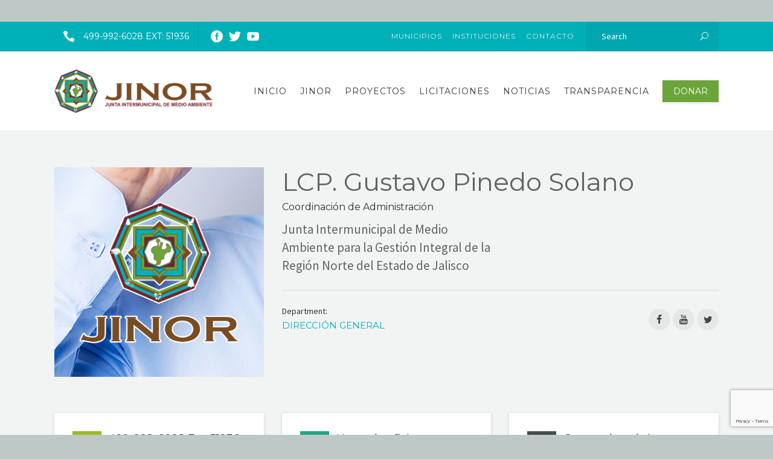

--- FILE ---
content_type: text/html; charset=utf-8
request_url: https://www.google.com/recaptcha/api2/anchor?ar=1&k=6LeZNjkbAAAAAAl3mGF1pbgG-NvJy9iQiNGWqhgn&co=aHR0cHM6Ly9qaW5vci5vcmcubXg6NDQz&hl=en&v=PoyoqOPhxBO7pBk68S4YbpHZ&size=invisible&anchor-ms=20000&execute-ms=30000&cb=3eubwhdp74d9
body_size: 48695
content:
<!DOCTYPE HTML><html dir="ltr" lang="en"><head><meta http-equiv="Content-Type" content="text/html; charset=UTF-8">
<meta http-equiv="X-UA-Compatible" content="IE=edge">
<title>reCAPTCHA</title>
<style type="text/css">
/* cyrillic-ext */
@font-face {
  font-family: 'Roboto';
  font-style: normal;
  font-weight: 400;
  font-stretch: 100%;
  src: url(//fonts.gstatic.com/s/roboto/v48/KFO7CnqEu92Fr1ME7kSn66aGLdTylUAMa3GUBHMdazTgWw.woff2) format('woff2');
  unicode-range: U+0460-052F, U+1C80-1C8A, U+20B4, U+2DE0-2DFF, U+A640-A69F, U+FE2E-FE2F;
}
/* cyrillic */
@font-face {
  font-family: 'Roboto';
  font-style: normal;
  font-weight: 400;
  font-stretch: 100%;
  src: url(//fonts.gstatic.com/s/roboto/v48/KFO7CnqEu92Fr1ME7kSn66aGLdTylUAMa3iUBHMdazTgWw.woff2) format('woff2');
  unicode-range: U+0301, U+0400-045F, U+0490-0491, U+04B0-04B1, U+2116;
}
/* greek-ext */
@font-face {
  font-family: 'Roboto';
  font-style: normal;
  font-weight: 400;
  font-stretch: 100%;
  src: url(//fonts.gstatic.com/s/roboto/v48/KFO7CnqEu92Fr1ME7kSn66aGLdTylUAMa3CUBHMdazTgWw.woff2) format('woff2');
  unicode-range: U+1F00-1FFF;
}
/* greek */
@font-face {
  font-family: 'Roboto';
  font-style: normal;
  font-weight: 400;
  font-stretch: 100%;
  src: url(//fonts.gstatic.com/s/roboto/v48/KFO7CnqEu92Fr1ME7kSn66aGLdTylUAMa3-UBHMdazTgWw.woff2) format('woff2');
  unicode-range: U+0370-0377, U+037A-037F, U+0384-038A, U+038C, U+038E-03A1, U+03A3-03FF;
}
/* math */
@font-face {
  font-family: 'Roboto';
  font-style: normal;
  font-weight: 400;
  font-stretch: 100%;
  src: url(//fonts.gstatic.com/s/roboto/v48/KFO7CnqEu92Fr1ME7kSn66aGLdTylUAMawCUBHMdazTgWw.woff2) format('woff2');
  unicode-range: U+0302-0303, U+0305, U+0307-0308, U+0310, U+0312, U+0315, U+031A, U+0326-0327, U+032C, U+032F-0330, U+0332-0333, U+0338, U+033A, U+0346, U+034D, U+0391-03A1, U+03A3-03A9, U+03B1-03C9, U+03D1, U+03D5-03D6, U+03F0-03F1, U+03F4-03F5, U+2016-2017, U+2034-2038, U+203C, U+2040, U+2043, U+2047, U+2050, U+2057, U+205F, U+2070-2071, U+2074-208E, U+2090-209C, U+20D0-20DC, U+20E1, U+20E5-20EF, U+2100-2112, U+2114-2115, U+2117-2121, U+2123-214F, U+2190, U+2192, U+2194-21AE, U+21B0-21E5, U+21F1-21F2, U+21F4-2211, U+2213-2214, U+2216-22FF, U+2308-230B, U+2310, U+2319, U+231C-2321, U+2336-237A, U+237C, U+2395, U+239B-23B7, U+23D0, U+23DC-23E1, U+2474-2475, U+25AF, U+25B3, U+25B7, U+25BD, U+25C1, U+25CA, U+25CC, U+25FB, U+266D-266F, U+27C0-27FF, U+2900-2AFF, U+2B0E-2B11, U+2B30-2B4C, U+2BFE, U+3030, U+FF5B, U+FF5D, U+1D400-1D7FF, U+1EE00-1EEFF;
}
/* symbols */
@font-face {
  font-family: 'Roboto';
  font-style: normal;
  font-weight: 400;
  font-stretch: 100%;
  src: url(//fonts.gstatic.com/s/roboto/v48/KFO7CnqEu92Fr1ME7kSn66aGLdTylUAMaxKUBHMdazTgWw.woff2) format('woff2');
  unicode-range: U+0001-000C, U+000E-001F, U+007F-009F, U+20DD-20E0, U+20E2-20E4, U+2150-218F, U+2190, U+2192, U+2194-2199, U+21AF, U+21E6-21F0, U+21F3, U+2218-2219, U+2299, U+22C4-22C6, U+2300-243F, U+2440-244A, U+2460-24FF, U+25A0-27BF, U+2800-28FF, U+2921-2922, U+2981, U+29BF, U+29EB, U+2B00-2BFF, U+4DC0-4DFF, U+FFF9-FFFB, U+10140-1018E, U+10190-1019C, U+101A0, U+101D0-101FD, U+102E0-102FB, U+10E60-10E7E, U+1D2C0-1D2D3, U+1D2E0-1D37F, U+1F000-1F0FF, U+1F100-1F1AD, U+1F1E6-1F1FF, U+1F30D-1F30F, U+1F315, U+1F31C, U+1F31E, U+1F320-1F32C, U+1F336, U+1F378, U+1F37D, U+1F382, U+1F393-1F39F, U+1F3A7-1F3A8, U+1F3AC-1F3AF, U+1F3C2, U+1F3C4-1F3C6, U+1F3CA-1F3CE, U+1F3D4-1F3E0, U+1F3ED, U+1F3F1-1F3F3, U+1F3F5-1F3F7, U+1F408, U+1F415, U+1F41F, U+1F426, U+1F43F, U+1F441-1F442, U+1F444, U+1F446-1F449, U+1F44C-1F44E, U+1F453, U+1F46A, U+1F47D, U+1F4A3, U+1F4B0, U+1F4B3, U+1F4B9, U+1F4BB, U+1F4BF, U+1F4C8-1F4CB, U+1F4D6, U+1F4DA, U+1F4DF, U+1F4E3-1F4E6, U+1F4EA-1F4ED, U+1F4F7, U+1F4F9-1F4FB, U+1F4FD-1F4FE, U+1F503, U+1F507-1F50B, U+1F50D, U+1F512-1F513, U+1F53E-1F54A, U+1F54F-1F5FA, U+1F610, U+1F650-1F67F, U+1F687, U+1F68D, U+1F691, U+1F694, U+1F698, U+1F6AD, U+1F6B2, U+1F6B9-1F6BA, U+1F6BC, U+1F6C6-1F6CF, U+1F6D3-1F6D7, U+1F6E0-1F6EA, U+1F6F0-1F6F3, U+1F6F7-1F6FC, U+1F700-1F7FF, U+1F800-1F80B, U+1F810-1F847, U+1F850-1F859, U+1F860-1F887, U+1F890-1F8AD, U+1F8B0-1F8BB, U+1F8C0-1F8C1, U+1F900-1F90B, U+1F93B, U+1F946, U+1F984, U+1F996, U+1F9E9, U+1FA00-1FA6F, U+1FA70-1FA7C, U+1FA80-1FA89, U+1FA8F-1FAC6, U+1FACE-1FADC, U+1FADF-1FAE9, U+1FAF0-1FAF8, U+1FB00-1FBFF;
}
/* vietnamese */
@font-face {
  font-family: 'Roboto';
  font-style: normal;
  font-weight: 400;
  font-stretch: 100%;
  src: url(//fonts.gstatic.com/s/roboto/v48/KFO7CnqEu92Fr1ME7kSn66aGLdTylUAMa3OUBHMdazTgWw.woff2) format('woff2');
  unicode-range: U+0102-0103, U+0110-0111, U+0128-0129, U+0168-0169, U+01A0-01A1, U+01AF-01B0, U+0300-0301, U+0303-0304, U+0308-0309, U+0323, U+0329, U+1EA0-1EF9, U+20AB;
}
/* latin-ext */
@font-face {
  font-family: 'Roboto';
  font-style: normal;
  font-weight: 400;
  font-stretch: 100%;
  src: url(//fonts.gstatic.com/s/roboto/v48/KFO7CnqEu92Fr1ME7kSn66aGLdTylUAMa3KUBHMdazTgWw.woff2) format('woff2');
  unicode-range: U+0100-02BA, U+02BD-02C5, U+02C7-02CC, U+02CE-02D7, U+02DD-02FF, U+0304, U+0308, U+0329, U+1D00-1DBF, U+1E00-1E9F, U+1EF2-1EFF, U+2020, U+20A0-20AB, U+20AD-20C0, U+2113, U+2C60-2C7F, U+A720-A7FF;
}
/* latin */
@font-face {
  font-family: 'Roboto';
  font-style: normal;
  font-weight: 400;
  font-stretch: 100%;
  src: url(//fonts.gstatic.com/s/roboto/v48/KFO7CnqEu92Fr1ME7kSn66aGLdTylUAMa3yUBHMdazQ.woff2) format('woff2');
  unicode-range: U+0000-00FF, U+0131, U+0152-0153, U+02BB-02BC, U+02C6, U+02DA, U+02DC, U+0304, U+0308, U+0329, U+2000-206F, U+20AC, U+2122, U+2191, U+2193, U+2212, U+2215, U+FEFF, U+FFFD;
}
/* cyrillic-ext */
@font-face {
  font-family: 'Roboto';
  font-style: normal;
  font-weight: 500;
  font-stretch: 100%;
  src: url(//fonts.gstatic.com/s/roboto/v48/KFO7CnqEu92Fr1ME7kSn66aGLdTylUAMa3GUBHMdazTgWw.woff2) format('woff2');
  unicode-range: U+0460-052F, U+1C80-1C8A, U+20B4, U+2DE0-2DFF, U+A640-A69F, U+FE2E-FE2F;
}
/* cyrillic */
@font-face {
  font-family: 'Roboto';
  font-style: normal;
  font-weight: 500;
  font-stretch: 100%;
  src: url(//fonts.gstatic.com/s/roboto/v48/KFO7CnqEu92Fr1ME7kSn66aGLdTylUAMa3iUBHMdazTgWw.woff2) format('woff2');
  unicode-range: U+0301, U+0400-045F, U+0490-0491, U+04B0-04B1, U+2116;
}
/* greek-ext */
@font-face {
  font-family: 'Roboto';
  font-style: normal;
  font-weight: 500;
  font-stretch: 100%;
  src: url(//fonts.gstatic.com/s/roboto/v48/KFO7CnqEu92Fr1ME7kSn66aGLdTylUAMa3CUBHMdazTgWw.woff2) format('woff2');
  unicode-range: U+1F00-1FFF;
}
/* greek */
@font-face {
  font-family: 'Roboto';
  font-style: normal;
  font-weight: 500;
  font-stretch: 100%;
  src: url(//fonts.gstatic.com/s/roboto/v48/KFO7CnqEu92Fr1ME7kSn66aGLdTylUAMa3-UBHMdazTgWw.woff2) format('woff2');
  unicode-range: U+0370-0377, U+037A-037F, U+0384-038A, U+038C, U+038E-03A1, U+03A3-03FF;
}
/* math */
@font-face {
  font-family: 'Roboto';
  font-style: normal;
  font-weight: 500;
  font-stretch: 100%;
  src: url(//fonts.gstatic.com/s/roboto/v48/KFO7CnqEu92Fr1ME7kSn66aGLdTylUAMawCUBHMdazTgWw.woff2) format('woff2');
  unicode-range: U+0302-0303, U+0305, U+0307-0308, U+0310, U+0312, U+0315, U+031A, U+0326-0327, U+032C, U+032F-0330, U+0332-0333, U+0338, U+033A, U+0346, U+034D, U+0391-03A1, U+03A3-03A9, U+03B1-03C9, U+03D1, U+03D5-03D6, U+03F0-03F1, U+03F4-03F5, U+2016-2017, U+2034-2038, U+203C, U+2040, U+2043, U+2047, U+2050, U+2057, U+205F, U+2070-2071, U+2074-208E, U+2090-209C, U+20D0-20DC, U+20E1, U+20E5-20EF, U+2100-2112, U+2114-2115, U+2117-2121, U+2123-214F, U+2190, U+2192, U+2194-21AE, U+21B0-21E5, U+21F1-21F2, U+21F4-2211, U+2213-2214, U+2216-22FF, U+2308-230B, U+2310, U+2319, U+231C-2321, U+2336-237A, U+237C, U+2395, U+239B-23B7, U+23D0, U+23DC-23E1, U+2474-2475, U+25AF, U+25B3, U+25B7, U+25BD, U+25C1, U+25CA, U+25CC, U+25FB, U+266D-266F, U+27C0-27FF, U+2900-2AFF, U+2B0E-2B11, U+2B30-2B4C, U+2BFE, U+3030, U+FF5B, U+FF5D, U+1D400-1D7FF, U+1EE00-1EEFF;
}
/* symbols */
@font-face {
  font-family: 'Roboto';
  font-style: normal;
  font-weight: 500;
  font-stretch: 100%;
  src: url(//fonts.gstatic.com/s/roboto/v48/KFO7CnqEu92Fr1ME7kSn66aGLdTylUAMaxKUBHMdazTgWw.woff2) format('woff2');
  unicode-range: U+0001-000C, U+000E-001F, U+007F-009F, U+20DD-20E0, U+20E2-20E4, U+2150-218F, U+2190, U+2192, U+2194-2199, U+21AF, U+21E6-21F0, U+21F3, U+2218-2219, U+2299, U+22C4-22C6, U+2300-243F, U+2440-244A, U+2460-24FF, U+25A0-27BF, U+2800-28FF, U+2921-2922, U+2981, U+29BF, U+29EB, U+2B00-2BFF, U+4DC0-4DFF, U+FFF9-FFFB, U+10140-1018E, U+10190-1019C, U+101A0, U+101D0-101FD, U+102E0-102FB, U+10E60-10E7E, U+1D2C0-1D2D3, U+1D2E0-1D37F, U+1F000-1F0FF, U+1F100-1F1AD, U+1F1E6-1F1FF, U+1F30D-1F30F, U+1F315, U+1F31C, U+1F31E, U+1F320-1F32C, U+1F336, U+1F378, U+1F37D, U+1F382, U+1F393-1F39F, U+1F3A7-1F3A8, U+1F3AC-1F3AF, U+1F3C2, U+1F3C4-1F3C6, U+1F3CA-1F3CE, U+1F3D4-1F3E0, U+1F3ED, U+1F3F1-1F3F3, U+1F3F5-1F3F7, U+1F408, U+1F415, U+1F41F, U+1F426, U+1F43F, U+1F441-1F442, U+1F444, U+1F446-1F449, U+1F44C-1F44E, U+1F453, U+1F46A, U+1F47D, U+1F4A3, U+1F4B0, U+1F4B3, U+1F4B9, U+1F4BB, U+1F4BF, U+1F4C8-1F4CB, U+1F4D6, U+1F4DA, U+1F4DF, U+1F4E3-1F4E6, U+1F4EA-1F4ED, U+1F4F7, U+1F4F9-1F4FB, U+1F4FD-1F4FE, U+1F503, U+1F507-1F50B, U+1F50D, U+1F512-1F513, U+1F53E-1F54A, U+1F54F-1F5FA, U+1F610, U+1F650-1F67F, U+1F687, U+1F68D, U+1F691, U+1F694, U+1F698, U+1F6AD, U+1F6B2, U+1F6B9-1F6BA, U+1F6BC, U+1F6C6-1F6CF, U+1F6D3-1F6D7, U+1F6E0-1F6EA, U+1F6F0-1F6F3, U+1F6F7-1F6FC, U+1F700-1F7FF, U+1F800-1F80B, U+1F810-1F847, U+1F850-1F859, U+1F860-1F887, U+1F890-1F8AD, U+1F8B0-1F8BB, U+1F8C0-1F8C1, U+1F900-1F90B, U+1F93B, U+1F946, U+1F984, U+1F996, U+1F9E9, U+1FA00-1FA6F, U+1FA70-1FA7C, U+1FA80-1FA89, U+1FA8F-1FAC6, U+1FACE-1FADC, U+1FADF-1FAE9, U+1FAF0-1FAF8, U+1FB00-1FBFF;
}
/* vietnamese */
@font-face {
  font-family: 'Roboto';
  font-style: normal;
  font-weight: 500;
  font-stretch: 100%;
  src: url(//fonts.gstatic.com/s/roboto/v48/KFO7CnqEu92Fr1ME7kSn66aGLdTylUAMa3OUBHMdazTgWw.woff2) format('woff2');
  unicode-range: U+0102-0103, U+0110-0111, U+0128-0129, U+0168-0169, U+01A0-01A1, U+01AF-01B0, U+0300-0301, U+0303-0304, U+0308-0309, U+0323, U+0329, U+1EA0-1EF9, U+20AB;
}
/* latin-ext */
@font-face {
  font-family: 'Roboto';
  font-style: normal;
  font-weight: 500;
  font-stretch: 100%;
  src: url(//fonts.gstatic.com/s/roboto/v48/KFO7CnqEu92Fr1ME7kSn66aGLdTylUAMa3KUBHMdazTgWw.woff2) format('woff2');
  unicode-range: U+0100-02BA, U+02BD-02C5, U+02C7-02CC, U+02CE-02D7, U+02DD-02FF, U+0304, U+0308, U+0329, U+1D00-1DBF, U+1E00-1E9F, U+1EF2-1EFF, U+2020, U+20A0-20AB, U+20AD-20C0, U+2113, U+2C60-2C7F, U+A720-A7FF;
}
/* latin */
@font-face {
  font-family: 'Roboto';
  font-style: normal;
  font-weight: 500;
  font-stretch: 100%;
  src: url(//fonts.gstatic.com/s/roboto/v48/KFO7CnqEu92Fr1ME7kSn66aGLdTylUAMa3yUBHMdazQ.woff2) format('woff2');
  unicode-range: U+0000-00FF, U+0131, U+0152-0153, U+02BB-02BC, U+02C6, U+02DA, U+02DC, U+0304, U+0308, U+0329, U+2000-206F, U+20AC, U+2122, U+2191, U+2193, U+2212, U+2215, U+FEFF, U+FFFD;
}
/* cyrillic-ext */
@font-face {
  font-family: 'Roboto';
  font-style: normal;
  font-weight: 900;
  font-stretch: 100%;
  src: url(//fonts.gstatic.com/s/roboto/v48/KFO7CnqEu92Fr1ME7kSn66aGLdTylUAMa3GUBHMdazTgWw.woff2) format('woff2');
  unicode-range: U+0460-052F, U+1C80-1C8A, U+20B4, U+2DE0-2DFF, U+A640-A69F, U+FE2E-FE2F;
}
/* cyrillic */
@font-face {
  font-family: 'Roboto';
  font-style: normal;
  font-weight: 900;
  font-stretch: 100%;
  src: url(//fonts.gstatic.com/s/roboto/v48/KFO7CnqEu92Fr1ME7kSn66aGLdTylUAMa3iUBHMdazTgWw.woff2) format('woff2');
  unicode-range: U+0301, U+0400-045F, U+0490-0491, U+04B0-04B1, U+2116;
}
/* greek-ext */
@font-face {
  font-family: 'Roboto';
  font-style: normal;
  font-weight: 900;
  font-stretch: 100%;
  src: url(//fonts.gstatic.com/s/roboto/v48/KFO7CnqEu92Fr1ME7kSn66aGLdTylUAMa3CUBHMdazTgWw.woff2) format('woff2');
  unicode-range: U+1F00-1FFF;
}
/* greek */
@font-face {
  font-family: 'Roboto';
  font-style: normal;
  font-weight: 900;
  font-stretch: 100%;
  src: url(//fonts.gstatic.com/s/roboto/v48/KFO7CnqEu92Fr1ME7kSn66aGLdTylUAMa3-UBHMdazTgWw.woff2) format('woff2');
  unicode-range: U+0370-0377, U+037A-037F, U+0384-038A, U+038C, U+038E-03A1, U+03A3-03FF;
}
/* math */
@font-face {
  font-family: 'Roboto';
  font-style: normal;
  font-weight: 900;
  font-stretch: 100%;
  src: url(//fonts.gstatic.com/s/roboto/v48/KFO7CnqEu92Fr1ME7kSn66aGLdTylUAMawCUBHMdazTgWw.woff2) format('woff2');
  unicode-range: U+0302-0303, U+0305, U+0307-0308, U+0310, U+0312, U+0315, U+031A, U+0326-0327, U+032C, U+032F-0330, U+0332-0333, U+0338, U+033A, U+0346, U+034D, U+0391-03A1, U+03A3-03A9, U+03B1-03C9, U+03D1, U+03D5-03D6, U+03F0-03F1, U+03F4-03F5, U+2016-2017, U+2034-2038, U+203C, U+2040, U+2043, U+2047, U+2050, U+2057, U+205F, U+2070-2071, U+2074-208E, U+2090-209C, U+20D0-20DC, U+20E1, U+20E5-20EF, U+2100-2112, U+2114-2115, U+2117-2121, U+2123-214F, U+2190, U+2192, U+2194-21AE, U+21B0-21E5, U+21F1-21F2, U+21F4-2211, U+2213-2214, U+2216-22FF, U+2308-230B, U+2310, U+2319, U+231C-2321, U+2336-237A, U+237C, U+2395, U+239B-23B7, U+23D0, U+23DC-23E1, U+2474-2475, U+25AF, U+25B3, U+25B7, U+25BD, U+25C1, U+25CA, U+25CC, U+25FB, U+266D-266F, U+27C0-27FF, U+2900-2AFF, U+2B0E-2B11, U+2B30-2B4C, U+2BFE, U+3030, U+FF5B, U+FF5D, U+1D400-1D7FF, U+1EE00-1EEFF;
}
/* symbols */
@font-face {
  font-family: 'Roboto';
  font-style: normal;
  font-weight: 900;
  font-stretch: 100%;
  src: url(//fonts.gstatic.com/s/roboto/v48/KFO7CnqEu92Fr1ME7kSn66aGLdTylUAMaxKUBHMdazTgWw.woff2) format('woff2');
  unicode-range: U+0001-000C, U+000E-001F, U+007F-009F, U+20DD-20E0, U+20E2-20E4, U+2150-218F, U+2190, U+2192, U+2194-2199, U+21AF, U+21E6-21F0, U+21F3, U+2218-2219, U+2299, U+22C4-22C6, U+2300-243F, U+2440-244A, U+2460-24FF, U+25A0-27BF, U+2800-28FF, U+2921-2922, U+2981, U+29BF, U+29EB, U+2B00-2BFF, U+4DC0-4DFF, U+FFF9-FFFB, U+10140-1018E, U+10190-1019C, U+101A0, U+101D0-101FD, U+102E0-102FB, U+10E60-10E7E, U+1D2C0-1D2D3, U+1D2E0-1D37F, U+1F000-1F0FF, U+1F100-1F1AD, U+1F1E6-1F1FF, U+1F30D-1F30F, U+1F315, U+1F31C, U+1F31E, U+1F320-1F32C, U+1F336, U+1F378, U+1F37D, U+1F382, U+1F393-1F39F, U+1F3A7-1F3A8, U+1F3AC-1F3AF, U+1F3C2, U+1F3C4-1F3C6, U+1F3CA-1F3CE, U+1F3D4-1F3E0, U+1F3ED, U+1F3F1-1F3F3, U+1F3F5-1F3F7, U+1F408, U+1F415, U+1F41F, U+1F426, U+1F43F, U+1F441-1F442, U+1F444, U+1F446-1F449, U+1F44C-1F44E, U+1F453, U+1F46A, U+1F47D, U+1F4A3, U+1F4B0, U+1F4B3, U+1F4B9, U+1F4BB, U+1F4BF, U+1F4C8-1F4CB, U+1F4D6, U+1F4DA, U+1F4DF, U+1F4E3-1F4E6, U+1F4EA-1F4ED, U+1F4F7, U+1F4F9-1F4FB, U+1F4FD-1F4FE, U+1F503, U+1F507-1F50B, U+1F50D, U+1F512-1F513, U+1F53E-1F54A, U+1F54F-1F5FA, U+1F610, U+1F650-1F67F, U+1F687, U+1F68D, U+1F691, U+1F694, U+1F698, U+1F6AD, U+1F6B2, U+1F6B9-1F6BA, U+1F6BC, U+1F6C6-1F6CF, U+1F6D3-1F6D7, U+1F6E0-1F6EA, U+1F6F0-1F6F3, U+1F6F7-1F6FC, U+1F700-1F7FF, U+1F800-1F80B, U+1F810-1F847, U+1F850-1F859, U+1F860-1F887, U+1F890-1F8AD, U+1F8B0-1F8BB, U+1F8C0-1F8C1, U+1F900-1F90B, U+1F93B, U+1F946, U+1F984, U+1F996, U+1F9E9, U+1FA00-1FA6F, U+1FA70-1FA7C, U+1FA80-1FA89, U+1FA8F-1FAC6, U+1FACE-1FADC, U+1FADF-1FAE9, U+1FAF0-1FAF8, U+1FB00-1FBFF;
}
/* vietnamese */
@font-face {
  font-family: 'Roboto';
  font-style: normal;
  font-weight: 900;
  font-stretch: 100%;
  src: url(//fonts.gstatic.com/s/roboto/v48/KFO7CnqEu92Fr1ME7kSn66aGLdTylUAMa3OUBHMdazTgWw.woff2) format('woff2');
  unicode-range: U+0102-0103, U+0110-0111, U+0128-0129, U+0168-0169, U+01A0-01A1, U+01AF-01B0, U+0300-0301, U+0303-0304, U+0308-0309, U+0323, U+0329, U+1EA0-1EF9, U+20AB;
}
/* latin-ext */
@font-face {
  font-family: 'Roboto';
  font-style: normal;
  font-weight: 900;
  font-stretch: 100%;
  src: url(//fonts.gstatic.com/s/roboto/v48/KFO7CnqEu92Fr1ME7kSn66aGLdTylUAMa3KUBHMdazTgWw.woff2) format('woff2');
  unicode-range: U+0100-02BA, U+02BD-02C5, U+02C7-02CC, U+02CE-02D7, U+02DD-02FF, U+0304, U+0308, U+0329, U+1D00-1DBF, U+1E00-1E9F, U+1EF2-1EFF, U+2020, U+20A0-20AB, U+20AD-20C0, U+2113, U+2C60-2C7F, U+A720-A7FF;
}
/* latin */
@font-face {
  font-family: 'Roboto';
  font-style: normal;
  font-weight: 900;
  font-stretch: 100%;
  src: url(//fonts.gstatic.com/s/roboto/v48/KFO7CnqEu92Fr1ME7kSn66aGLdTylUAMa3yUBHMdazQ.woff2) format('woff2');
  unicode-range: U+0000-00FF, U+0131, U+0152-0153, U+02BB-02BC, U+02C6, U+02DA, U+02DC, U+0304, U+0308, U+0329, U+2000-206F, U+20AC, U+2122, U+2191, U+2193, U+2212, U+2215, U+FEFF, U+FFFD;
}

</style>
<link rel="stylesheet" type="text/css" href="https://www.gstatic.com/recaptcha/releases/PoyoqOPhxBO7pBk68S4YbpHZ/styles__ltr.css">
<script nonce="0gS1ENUD4r5bvqNm_8VuRg" type="text/javascript">window['__recaptcha_api'] = 'https://www.google.com/recaptcha/api2/';</script>
<script type="text/javascript" src="https://www.gstatic.com/recaptcha/releases/PoyoqOPhxBO7pBk68S4YbpHZ/recaptcha__en.js" nonce="0gS1ENUD4r5bvqNm_8VuRg">
      
    </script></head>
<body><div id="rc-anchor-alert" class="rc-anchor-alert"></div>
<input type="hidden" id="recaptcha-token" value="[base64]">
<script type="text/javascript" nonce="0gS1ENUD4r5bvqNm_8VuRg">
      recaptcha.anchor.Main.init("[\x22ainput\x22,[\x22bgdata\x22,\x22\x22,\[base64]/[base64]/[base64]/[base64]/[base64]/[base64]/[base64]/[base64]/[base64]/[base64]\\u003d\x22,\[base64]\\u003d\\u003d\x22,\[base64]/Dt1zDkGzDrCDCl3cVI2F/RsOwwofDoDNSesOcw4Rbwr7DrsOtw4xewrBkC8OMScKLJTfCocK9w6NoJ8KGw556wpLCiDjDsMO6LCzCqVonWRTCrsOXYsKrw4khw4jDkcOTw7/CmcK0E8O7wrRIw77Cix3CtcOEwobDvMKEwqJnwrJDaXt1wqklEcO4CMOxwoAZw47CscOtw4glDz/CkcOKw4XClyrDp8KpI8OVw6vDg8O9w6DDhMKnw5XDuioVAm0iD8OTfzbDqhfCgEUEek4hXMO7w6HDjsK3X8Kaw6g/LcKhBsKtwpoXwpYBWMK1w5kAwrPCskQif20EwrHCiVjDp8KkH3bCusKgwoYNwonCpyPDkwAxw4MzGsKbwoILwo02FX/CjsKhw4oDwqbDvATCvmp8PHXDtsOoFD4ywokBwr9qYQLDug3DqsKrw6A8w7nDi1Ijw6UXwqhdNnPCgcKawpANwpcIwoRow4FRw5xswqUEYjArwp/CqSXDt8KdwpbDhkk+E8KZw77Dm8KkD0QIHT3CiMKDahHDr8OrYsOMwobCuRFGFcKlwrYeAMO4w5dTdcKTB8KhTXN9wpvDtcOmwqXChFMxwqphwr/CjTXDlsKqe1Vkw59Pw612Oy/[base64]/CultNLcKucmTDs3rCkWg/[base64]/[base64]/CqhpOw7zDuUbDslfDpnBaw7Iiwo/Ds3xlCWHDjWbCnMK2w7M/w7pqHcKXw4XDmGTDpMOAwoBDw5HDj8OOw4bCpQ3DvsKDw74cZsOKYgHCvMOhw79VVGVLw6INZcOhwqDCjVjDk8O+w7bCvDTClsOWX1zDi27CkgLCmT9EBcK9ZsKbYcKMf8K5w5ZGXcKed2NYwpV6M8KIw7LDmjcpO1lTXHUew7bDksKdw7IUdsOBAz0/WydTeMKYCFNxCDFvGiJpwqYIHMOfw4kmwo/[base64]/DuFzDhzkiwprCs8O+S8K8w5pjwoR8w4XCh8KBDlgJLCx5wrzDi8Kbwog0wonCvnnCvx4lIFvChMKdbhnDt8KMJVjDnsKzen/DsB/Dn8OOCwPClyrDqsK5wqVyVsKPWmxnw74TwqPCi8Kqw6pKOQByw5XCusKZP8OhwovDl8Oqw4dIwrEJFTVaPi/Ds8K5eUzDgsOawrDCqk/CjTPDv8KADcKPw7NYwoPDrVhOPBgkw5nCgSnCm8KOw5PCjEYMwpZfw5lhccOgwqLDrcOABcKTw49mw698w4dSXBJMQRXCnFvCgm3CrcORQ8KKBwlXw7l1HMO8LCRaw73CvsKmbUTCksKhJE1EGcKcdMOUFmzDrG80w6x1LlDDkgMoOU/CusK8EsOCwp/DrFkswoYnwoQIw6LDvHkFw5nCrcOlw70iwobDk8K7w5ktesO6woPDkDERTsKWEsODXF4Nwq0BdyfCh8OlUcKJw59Ic8OJeiHDvH7CgMKQwrTCtcKCwpReJMO3ccKmwrPDtMKdwq5Bw7LDoQzDsMK6w7xxZgEQOhgKw5TCsMKfN8KdUsKBAW/[base64]/VEnDvcK1f8OUJ8O6PT4EYsOtacOHWg5HGhXDhsOSw51YeMOPZ0c2SjFXw5jCocKwTCHDvHTDlwHDtHjCpMK/[base64]/[base64]/CsW7CocOJfw/DgENsw43CgC8Sw4DDlsKvw7XDhBHChsORwo18woXDhBLChcKDLCQnw5TCkwXDo8KRU8K1S8OTLwzCjVlcdsK3dsO4AE7CvcOEw4RjKmXDlmojX8K/w43DicKAA8OEYcO4FcKSwrTCvUPDnEzDuMKIWMKAwox0wrPCjxZ8b0LCvCXCgE0MZEVDw5/DnQfCmMK5H2bCvMO4QsOfDcKxM1zChcK/wrHDtMKmEWDDlGLDrWkxw43CvMKow5fCmsKjw71DQh7DoMK3wrhrLsKWw4zDkyvDisOlwpnDqWYpVcKSwq0SDMK6wqDCkn9RNE7DvBgmw6fChsOJw6MARynCqS9gw7XCn1caYmrDtmNBYcOHwotHVsO0QyQqw5XCnsOsw5vDvsOjw5/[base64]/wohbOcOHLMKCNMOcHcKDcwTDhMOZwqQRAD3CvA9Cw7PCriQgw4d/fCRsw6x9w4hjw6vCtMKBfsKIfjQvw54iEMKowqLCnsOmZ0zCrnk0w4IOw5DCo8OgH3zCk8ODc1rDncKiwpfChsOYw5PCmcKoecOMD3nDn8KMN8KhwqgWWR/DscOEwoU5dMKZwqrDnQYlb8OMXsK0wpPCgsKbFyHCh8KSMsK4w6rDtijCgx7Du8O2PyggwonDjsOrXSUXw6FrwoopD8KZwq9GKsORw4fDrCjCnDMeBcKIw4/CpiNVw4PCmTohw6dPw692w4oDNHrDsxXCmWLDtcKWZsOtHcOmwpzCjsKVw6AcwrHDg8KALcOWw4Biw7lTbjUIBwk6wpjChcKvAQTDj8OcWcKyVcKvOWvCn8OBw4PDq1YeXg/DqsONe8O8woMkQhvDu2VgwprDijXCrHnCh8OwZMOmd3fDvRPCt0LDi8Osw4LDsMORw53Dsz8Jw5HDt8K5OMKZwpJPdsOjUMKrw4g3O8K+woFPUsKZw7TCuw0vJjDCo8OKTSlfw49pw5jDg8KZFsKSwp5zwrfCl8OSL1kGL8KzFcO+wojCt1fCtsOVw4/CvMOuZ8OhwrPDnMK7NiTCucK2KcOLwokPKzkEXMO/[base64]/C2rCiTXDpTFYJMO2PUPDsCnDrRTDn8KxdcO7U2DDusOaNx0GaMKrfk/CssOaV8OkbMODwoZGbDDDjcKDBcOVDsOvwrPDlcK9wpbDrHTCllwdJ8OcbX/[base64]/Du8K3wpPDg8O0w5ZgwqfDlcO8DGrCrTvDikB4DcKvYcObBkdnMhfDnWk4w70WwonDtk4/wrkbw5Z5PhfCrcK0wqfChMKTb8O+S8KJUn3Dl3jCoGXCmMOXJHTClcKyEREnw4bCpDXCkMOxwpvDszzClDkhwod2ccOpX30UwoISHSXCv8Khw7xTw78xenHDmlh/wpkPwpjDpDTDn8Knw5pfBQXDrjTChcKdE8Khw5Zdw4s0P8OlwqXCinzDpUPDscO3ZMOOeXPDmAUxP8OSOlFAw4XCtsOMWR/DtsKLw5pAXwzDoMKww77DpcKkw4pLGlnCkQfCtcKsBCNoO8OdAsKnw7DDtsOvKA5yw54iw4jCv8KQRcKoZcK0wrd6VQXCrXkUdMOew75Uw7vDgcOAQMK/wrvDtDtpG0rDjcKBw5/CiQLDiMOfYsOHNcO5cjfDqcKwwp/DkcOKwr/Dl8KtNBDDjTR/[base64]/wrlJw5zDv8K+P8KTMgA8wpLCqcOEOyRdwrwqw5wqYmrDqcOCwoYxWcKgwq/[base64]/Dv8Kdw7HCr8OEwoHDqsORcxrCr8KNdsKfwqPChwdxIsOew4TDgMO7wqnCuBXCicK6TwpIYMKbE8KkVwhUUsOaeCnCg8KtLCA9w6lcWVdbw5zCn8OYw5zCscObYykcwqQtwoxgw5zDjXVywpYMw73DucOdYsK4wo/CjETCvsO2JCcqJ8KSw7/Cl1IgSxnChlfDrS1twq3DusKUOQnDuEdtPMKrwoLCr0nDu8Ocw4RawoNcdVxxHSNjw4zCg8OUw69NOD/DuB/CisKzw7XDlRLDnsOODxjCk8KPA8KLZ8KNwoLCnlfCucKLw6fDrA7Dq8OqwprDrcOdw5kQw74lS8KuUSvCj8KzwqbCo1rCjcOWw6PDkwcSB8Ohw7bDsTXCglbCscKfCmTDjBzCqMO3Ti3CmVhsBcKgwo/DiSQqd0nCg8Knw7pSfg4wworDuTLDoGxzBHFow6/CiVofflxSbwXCvFlVwp/DiXrCpB/DhMKVwq3DhmocwqwXbcKsw6vDocKSw5DDg0kuwqpYw53DjsOBBGZfwpnCrMONwoDCl1/CrcOYLzFlwqFhST4Vw4LCnEscw7gFw6QEX8OmLVs9w6piK8OCw5dTLcKuw4LDjcObwokSw5jCpMOhf8K3w4/[base64]/Cp8O9wrnCs8KtwqPDkw0pwqTDlsO/w7dFCsK4w5RGw5HDtV7Dh8K9wpXCs3Y/w6xYwqzCvw/CvcKxwoB9dMOewqbDvcOvWyfCijlrw6zCvWNzdMOEwrAcXRrDksKfBD3CvMOSXcOKMsKXL8OtAjDCsMK4woTCt8OowoHCrSYcwrNWwpcfwrctY8KWw70RHG/CrcOLRDvDvhUiHgB6airDpcKUw6LCkMO/w7HCgEvDhFFBBCnCikh7CcORw6LDmsOGwozDm8ONGsOsY2zDgMO5w7Jcw44jIMOhUMOaV8KAw6R2LgEXY8KQV8Kzwq3CnmoVe1zCoMKZIwVvQ8KkecOwJjJ8Z8KqwqVLw6lmHG/CpWUbwp7DozNcUjtYw7PCi8O1w44RNE7CucOywoM/DTtLw49Vw6k1ecKPb3HCtMO/wr7CuDEKI8OVwqcGwosGesKIKsOhwrRgG1EYGcKewqPCty3DnlY4wpRkw4vCpsKBw65rS1TDoXB8w5cdwrDDssK/UF0xwqrDhTMbAjInw5nDncKiYsONw5XCvsObwrDDscKBwq8nwoFbESR6R8OSwq/Dogcdw6nDscKXScOJw5/Do8Kkw5DDr8KywpPDn8K0wrnCoTnDnGHCl8OWwo9lUMO3woQPICfCjhE9FUvDicOSXMKNQcKTw7LDkm5PeMKpcHvDlsKtAMKrwoRBwrhWwoBRBcKBwqFxecOYUC15wqxqw7nCuRnDvEAWBWPCn03DnRhhw4gxwozCp3gow7PDpcOiwo19Cw/DrDHCsMO1AyDDhMKuwpwSMMOYw4LDgSUmwqkcwqLDk8OQw54awpdmIkvCsQsjw4x4wq/[base64]/wovDuMK1w4Q+JxnDmCXCpVENEUpiw4J4F8O0w6fDm8OlwoHDjMKTw5DDqcKzG8KxwrEnaMKSfxxDSRrCucOtw4N/[base64]/[base64]/YDAPwoE1wpgtw7/Dn3LCtSJ1fBtPwovCi25vw67DiMOHw77DgxoEbMKxw6Qew43CncKtfMOKLlXCon7CgjPChGALwoEewrjDr2dLOsO2KsKHUsKWwrlwMWxhCTHDjcO3az0nw5vCgHrCuEHCucO1QcOuw7QqwoRGw5c+w5DClxPCsAdpOy4yRVvClBjDuBTDhDpkQcOywqZtwrjDoF/Ci8K1wrDDrcKue3PCrMKcw6AHwqTCl8K4wrYFbMKdQcO2wqTCpsOjwpp7w5MmJsK1wpPCucOdDMOHw5A9FsOjwoZyXQvDpDzDtcOrN8OTNcO1wpTDpw1bZcO8SsO4wqBuw4JOw51Ow55CGMOGel/CvV94w6cVJnhgJEfClsONwpAdNsOaw7jCucKPw6h9fWYGPMOjwrFNw6VRe1kbQF3CgMKBN2vCrsOKw6MdFBTDisKowovCiGrDlRvDq8KbQ3XDiiMQcGbDh8OjwovCqcKsZ8OHO1B2w78Iw6XClsOOw4/DmzBbVXt7Jz0Sw5xUwq4xwo8oVsKCw5VFwqB0wo/DhsOSH8KbIjZhXyfDn8Ozw5BJEcKDwr8dbcK1wrkRMcOVDsOGYsO3GsKlwp3DgSTDrMONaX58T8Opw4A4wofCnlFSZ8KjwqYIFxfCjwIJMx4YaTPDjcKww4DDjH7DgsK5w6Yfw6Mgw7ExMcOzwoc/w58/w4/Dk1h6JsKyw7k0w4w+wqrCjnIpc1rCucOxSws2w4rDv8OGwprDiWrDhcKgaT0bFRA1woQ6w4HDogHDiyx6wq59ClDDmMK9NMOgJsK8wofDj8K5w5zChiXDuEQKwr3DqsOOwqN/ScOkMlTCh8OFSxrDlTVIw5J6w6UzDQ3Coiogw4LDqsOpwqc5w655woDCkU4ydMKIwpF/wo1ew65jfhLCrRvDhDt5wqTCnsKww7XDuWQIwpM2Fg3DqkjDg8KsesKvwpvDujLDoMOPwr0uw6EawoxeUmDCoGRwG8O3wodfUAvDt8Olwq44w5l/IsKpMMO+JCdWw7Vsw7dRwr0Rw5lXw6cHwobDiMKXHcOUVsO7wqZDRMO+QsOgwr4iwrzCp8OtwoXDp2jDg8O+UAQDLcKWwonDlcKCLMOCwrbDiEAtw6ANwrESwofDu0rDjMOJdsOTBMKfbsKHL8OaCcO2w5XCh1/Dn8K/w6nClEjCjEnCiS3CshbDocKKwqdeD8OEEsK7M8KJw4tHw69lwrkaw5tPw7oqwoA6KlZuKsK2wow/w57CiQ8QEABYw6vCqmw9w68nw7BAwqHCs8Okw7LCkjJLw7MSKMKDI8O8Q8KObMKgVW3CswxLUC9NwoLCisO1esOEAjbDk8KCa8OTw4BQwrnCglnCgMOLwp/CmVfChsK3wrzDnnDDvW7ChMO0w7zDgcKBEsOiEcKZw5p7P8Kcwq8hw4LCisKAfcOhwojCkVNcwoTDgQ0Ow6FTwoTCiwoLwq7Dq8KRw5JsKcKeXcOUdBfCoSl7VFArNcOQecOnwqsNOWTCkk/CqVXCqMO+w6XDoVkAw53DqSrCiSPClMOiF8OHLsKawo7Dl8OJTcKow7jCmMKFLcK4w6MQw6QMDsKGMsK+WMOqw68lZ13CmcOVw7zDrV5wNlzCgcObRMOZwop/P8Onw4HCqsKOw4fCkMOfwoPDqB3Cn8KhVMKeE8KIdsOIwopqP8O3wqU+w5BPw5MpTnfDtsOCXMO5FSrCn8KEw7jCvgwqwpgcc3cOw6/DswjClcKgw4gkw5B3NXvCgcO/[base64]/Do3t9FQFTA1t7w6zDssOiHcKHE8OMw7TDkSbCuF3CmC1fwoVKwrXDlSUAZiNlUcOlXC1hw4/DkF/[base64]/Ds8KRMHnCgGUBwrNpw6fDmMKCRT7CoD5Kwpwow53Cj8Kcw7nCmhkfwrDClAkJwqFwIXbDpcKBw4fDnsO3IDlHVUlRworCssOjHn7DmgJfw4LDuW0GwonDlcOxamLCsRPCsF/DnjjCncKIH8KXwrYiFMK/[base64]/DhQxLw4UzRys8XcKMwqcIOsKpAGBFwozDqMKbwrI8wqsrw6p2LMOCw5jCn8OaHcOXIF8XwrjCrcOwwozDp0/Cml3Dq8KIUsOHMHgKw5DCt8KlwogyDSF3wqzDvmLCq8O/dcKmwqZUGT/DlSXCrFtNwpxXBRxnw71Aw6HDuMKdOUHCm2HCjsONTCLChDnDg8OhwrB1wpPDr8OEFmXDpnU9bXnDhcO+w6TDucOyw4dNdcOnZMKJwpphASkrUsOvwp8/[base64]/wo5aw4jDk8OawoHDq8K6wr3DsWzDhcKrw7hHwp0Pw4FqLcKqw7LCg1nCtQnCoxZDAcKONMKAJ3odw4QQTsOqwqEFwr8RXcK2w41Nw6d1V8Okw6chIMOXH8OswrwLwrE0N8O3wpljXixbW0Rxw5YXHhLDlXJawpbDoUHDlMKtWg/Cr8KkwoPDhcO2wrQ5wptQDjI+KRJ2J8K4w4A6Xk80wpBeYcKDw4nDlMOTbBfDgcKXw4lOKUTCkCIxw5ZRw4BBOcOdwqfDvQAYHsKaw4ENwpzCiybCp8ObE8KiEsOYGw3DvB3CvsKLw4PCnAwOSsOWw5vDlcOnEnLDlMO/wrorwr3DtcK+OsO3w6DCrsKNwrrCn8ONw4LChcOOV8ONw7fDl2B+GWrCnMKlw5bDhsKMEXwZPMK6PGhcwr0Gw4jDvcO6wpTCt3LCi00lw5pYMcK6fMOpUsKnwog0w7TDkV8rw4Fgw7/Cv8Ohw54+w6R9woTDjsKXbG8GwpltEsKSGcOUYsOwHxrDuRReTcKkwqfDk8O7wrscwqQ+wpJfwr1Yw6ISREnDqywERwnCusO9w4c1PMKwwqw2wrDDlDHDpA4Gw5zCpsK/[base64]/CvMKzwpnCocKXBGYQwqNYWcOnwp7DpUQJQ8OvYMOQa8OQwq/CjsOkw5PDsT06T8KpEMKlXkVWwqbCpcOIHcKlZsK5fGUEw7XCsy0peQs/wq/[base64]/Dm8KjwoJLwpnDiEnCkh/[base64]/CtsKVw7xPASlIZ3hZwpVPwqkVDsK3BwxYwr8+wr9tRyLDk8OxwoRNwoTDg0BtT8OkemRSR8K7w53DuMOnfsKuC8OmHMKTw40WTkV2woEWKX/[base64]/w7QZEDXDhcK+wqEhWxTDicOsJsOTScK+w5kawrQ7LULCgsO+PMOrZcOKGGXCsFUyw6nDqMKHOx/Dtn3DiAJWw7PChS8CBMO7McOPwpvDjlkvwrHCk0PDpUPDuVPDqHLCnWnDncKfwrEkQ8ORUmPDsTrCncO6X8O1eGPDvVjCgkDDqSLCosOmI2dBw6ZZw63DjcKhw6nDt0XCh8O7wq/[base64]/DiMOow4DDszXDucOrwq1GOsOyJ1ASGsO3DFjDmHEyUcOxE8KYwrUhFcOqwpjCljcePX8rw7gwwpvDscOKwpbCscKeZw1UYsKmw6ZhwqvClUVDWsK+woPCqcOTIiseMMOHw59+wqHClsKOM27CikbCpMK2w60vw7TCn8KHRMKfMA/Dr8OkN0zCl8O4wr7ChMKIwqhqw6bCnsKjFcKAF8KyTVDCm8Ojf8KzwpMFTgNGw6XDgcOZJj40EcOBw4AUwrHCicOiAMONw4A0w5w/Qkp2w5lUwqJ9KDAew6sCwonCucKswoTCisOFJGjDv1XDj8Orw4hiwrNuwpwrw6wyw4hawqvDkcOTbcORbcOHVkYHwpPDnsK/w73CvsO5wpQ4w4DCgcOTSyAQGMKzC8OmA2Mtwo3DksO3BcOlXg8Ow7fCi3nCs2R2JcK3cx1NwpDCn8Kjw4rDgABXwqcewoDDkFXChz/Cg8OnwqzCsFpoYsK9wqTClTXDmTJvw7x2wp3DsMOlKQ91w50LwobDrsOIw5NoCmDDgcOhOMO+N8K9VHheby0PQsOsw7QeEzvCiMKvZsKGScKqwqTCpsOKwq1vE8OJDcOeE2hTecKNAsKZPsKAw4wKVcOVwozDpMOnUCXDkBvDjsK2DMKGwpwAwrXDkMOsw5/DvsKEUELCucOWH3jCh8KYw5bCl8Kye0DChcKrScO+wr0HwqTCv8KeEgDColglOcOGw4TDul/Co0txUFbDrcO5RHnCm1rChcOuCi9jL2PDvj/CrsKeZTPDl3zDgcOLfMOZw7QVw7DDhMOywo5Iw7bDsC1IwqDCvSLCtRvDucOPwpsEaQnCrMKbw5nCojDDosK9O8OrwpkNfcO7F3fDosOQwqrDs2TDv3RqwrhhQ18ERHc+wr06woHCkXN0BMOkw5JUW8KvwrPCscO2wrnDgAFPwqYJw6Izw7RKZDLDmTc6OMKqwp/DlhzDizlkAFTCq8OEFMOaw6DCmXbCq3xXw4MMwrnCtTfDqTDCjsOZHsOcwo4YCH/[base64]/w6sowqYSHsK9UzI0wqPDoMKZw4vCkEzDq8KrwrkqwosjfXwnwr8UJEleVcK3wqTDsDTCkMO3BMOPwqJ3w7TDnhsYwpjDtcKAwrpgCsOTT8KDw6dsw6jDqcKRG8K8ACMsw6sJwr/Ct8OlY8OawrTCocKGwrbChwQoY8KbwoI+VyAtwoPCjRPDgBDChMKVc2LCkArCksKdChsUWSMecsKqw7R4wrdUOBbDpXRpwpbCu39xw7TCoSjDr8OXcgRqwqwvWC8Sw4NoOsKrc8KGw6FyU8OJGyfCgVdRLz/Ck8OCE8O2dGkIUijDt8OIKWjCn33Di1nDs2YFwprDqcO0PsOUw6vDmsKrw4fDj0kGw7fCszfDmADCgxlxw7Rzw6nCpsO3w6PDu8OjTMKvw6PDu8ONw6zDoBhSdwvCucKjSMOWw4VaUmVpw59mJW/[base64]/Dnowc8OQa8OXKMOybMOnUyl6Cz5xwp49FsKsWMKkRcOVwpTDn8ORw58kwpPCgxMaw6xow5rCn8KqeMKND38Dw5vCngZaIVZYSyQFw6hqQsOow4nDuxnDlFTCnUZiAcOAP8OLw43Dl8K2RjzDpMK4eF/DrcO/GsOxDgAsYsO0w5TDtcKswrnCoCHDssOcFcKvw47DqMKwbcKsRsKqw4xYJTA9w6TClgLCrcKaExXDi3rDpDtvw7XDpCxsP8KEwpDCnmHCiDhew6w9wobCiE3CtDzDikfDr8KSKMOWw4FJLcOtOFbDocKGw4XDr24xMsOVw5rDtnPCl2tfOcKcZ2/DjsKLLDHCrDzDncKCOsOMwpFSMA7CtDzCmBREw6/DklnDtsOZwq0JTwF/W19jKAAtD8Okw4x7YGjDk8OSw7HDo8Olw5fDu0rDicKAw6nDscO+w7MTYXXDmTcHw4rDicOJDsO6wqTDrz/Cgzsqw7cLwr5EZsOkw43Cs8OEU3FBfCfDjgxWw6rDnsKmw5gnNCLDuBY5w6pwRcOCwrvCm2tCwrVXBsOpwqgzwrISextewoZOJTkRLTLDl8OYw7Q0wojCix5kW8K/e8Kmw6R4ECXDnmQkw752PsOtwokKOAXCl8KCw4MGHS09wpvCpwtqCVpawqcgZsKPbcO+DG1FQMOoDSLDolPDvGRxAh0HbMONw77Cs2FDw44dKWkAwqJ/XWHCozLCmcOOWkxQcsOCIcOywoYwworDpMK0ZkxKw4TCnnxDwp4OAMOzXioSUBgMf8Kmw6jDm8OZwqDDicOBwpJzw4dXYCjCp8KuMEHDjCtJwrxNS8Kvwo7CgcKLw6zDhsOMw44PwqVcw7/DmsKQdMKHw5zDmQ99TkXDncOZw45Bwo4jwp8Rwq7Cqh0qWDxpE0ZHH8OkUsOOf8Krw5jCqMKncMKGw7Njwot/wq0pNQTClBEfTlvCgRPCtMKGw47Cm3B5U8O4w7vCtcKrRcOpwrbDukVow6LCq2QFw45NZ8KmF2rCiX5EaMO8IcOTJsOpw68twq8Xd8OEw4/[base64]/[base64]/DoxDDnGMxwrbDkXLDq2MwZ8KuTsObw5lSw4jDnsKwTsK7VnpydsK/w53DuMO5w4vDsMKcw5LDmsOnNcKcQwbCjlHDqcO4wrPCucOLw5vCtcKMEcOQw58qTEVfKhrDgsKlNMKKwpRZw7sYw4/ChsKQwq02wr3DmsOfeMOPw4dzw4RhCMOgfzXCiVbCu1Vnw6TDvcK5PwPCpVQKLE7Cp8KWKMO/w4ZAwqnDgMOwJDR8CMOrH29OZsOieXzDnWZDw7nCqy1Kwr/ClwnCkzkawrYrwrvDosO0wqfClQg8X8OfWcOEMDsGVxnCmE3CjMKPw4bCpzUww5XClcKpUsKqH8OzdsKhwprCgGbDrsOkw48xw4FqwozCkSTCpR0xFMOyw5zCrMKJwoU3e8ODwrvCj8OGHDnDiCvDnwzDn3EPVm/Dq8O/[base64]/w53CosOoVxjDs2rCrS3CpgMhw6HDhBDCukfDtHnCpsO3w6nCn1pRX8OpworDoituwrPDijnCrCPDk8KYSsKER1/Co8OWw6fDhG7DrQEDwrxEwrLDocOvVcKYdsO1KMKcwrJhw6Jgwq45wq0ow7/DkknDt8KswqrDpsO8w7/[base64]/w7FIw63CrUbDunnDr34uw5hvT8OXKFXDgsKrw5V6e8KlXGzCmA8Cw6nCsMKdfsKVwoAzHMOswod1RsOsw5djI8K3NcOIYAZRw5HDkRrDnsKTHsKtwoTDv8OhwoZLwp7CrmzCr8Kzw5LClHfCpcKbwrFmwp/Dqgpyw4pFLWPDlsKZwrrDvQ0VdMOlQcO2ERl+fXTDj8KDw7nCjsKywrFOwozDmsOIVSc2wr7ClT7Cg8KYwqwpEcK/[base64]/[base64]/Dsn0nw4l8TSxBdiZYw6lIYD0sw6/DnhRVMcOeWMKANR4VHB/DscK4woRUwoTDmUoCwqXCpAIpFcORbsKDdVzClDbDucOzPcK2wrLDr8O2WMKkRMKdHjcbw5VYwpbCjXlPfMOYwowzwp7CkcK8ECzDhcOWwpUidlDClnxPwoLDoA7Di8OYfcKkR8OBUMKeDx3DjBw5TMKkMsOwwqfDsElrHMKYwr9OOi/CucORwoDDgsKtHldqw5nCj1XDkkA7wpMtwogaw7PCgU4yw649w7VFw5/[base64]/DrsO5wq3DjQDCjcK1JsOEUkQNM3DDuQnCt8K9VcKPKcKQfUdWTyg9w6Ufw7vCssKrMcOpFcK4w41XZAhUwqNNKQHDqBZkZFzCmzDCisKpwoPCtcO1w4FLIUjDl8K+w5LDrWIBwpE2EMKww4/DuALClg1lFcO8wqUMElsCB8ObM8K1HTPDlUnDgEUJw57CtCN1w4/Dk11owp/DqzwceSA0EljChMK+JjFrKcKMbQkCwrhZLjMEXVJ+F3g4w6nChcO9wrfDsn7DlQBww7wZw4/CuRvCkcOpw6V0IAoPY8Ohw7zDmRBFw4PCssKgakHDhsK9McKAwqouwqnDuWQmZzEpO2/CvG5ZJMO+wqMnw4R2wqMswojCgsOGw5pUR0pQNcK9w5QLX8OeY8OLDiTCpV4gw57DgnrDtcK1SzHDtMOpwpnCm2c/[base64]/wpbCpsOccMKIw6PDuj99b2bCrHkgwrYzw4LCjzAdYxZUw5zCoSECZV84PMOlE8OVw7wXw6zDuD/DkGZ3w7HDp3EHw6fCnx00A8ONwqNyw47DmsOCw6zCq8KTOcOewpDDjj0jw4BXwpRELMKPKMK8wo83acOBwqlkwrEbf8KRw54qSWzDo8O2wpUMw6QQesK+P8OcwrzCv8OyZzknUi/[base64]/WSw3w5PCicODw7gKwobCk8Omw6LCgG5oRQvCnBEGw6zDnMO7Hi/Cs8OXSsKsPsKmwonDgB1HwoXCgGoGI0DDn8OALHxPQQ5Gw419w4x1LMKidsK2MQcfBk7DnMKOZAsDwq0Qw7dAS8OSdnsJwovDow5lw4nCmXJjwp/CqsKDai5Ac18BOSkbwoXDjMOGwoVfwq7DvRnDnMK+GMKgKE/Ds8Kfe8OUwrbCgx7CicO6VsKxQEfCnDvCrsOcNy7CkCnCp8OKZsKJcQgNO2VhHlvCtsKVw70KwqNcBC9qwqTCscOQw6DCt8Kpw4LCjCo7AsO8MSHDsDNEwpHCh8OkEcOLwpvCuTPDg8KhwplnOcKRw7TDt8OrRX8OZ8Kowr/[base64]/DqR1Yw5jDhkTCokATwrsvXsO7UcKYwrM4DDfDmDMYN8KAEFnChcOXw6YSwpRcw54LwqjDrsKJw6jCsVrDnXFvJMOwF3lqSxbDoWx/w6TChxTCg8OQGwUJw58/[base64]/[base64]/[base64]/CrMOcLcOcwo/CisO4wqpaw5PDj8OrIAcnw4rDjU5GaBbDm8KbCMOkbS0JQ8KsPcKjVFISw5wIExrCsw3DqXnCg8KHXcO6SMKTw45IaEplw58IFcOyUR0ndRLCr8O0w7AHDXlLwoUdwrzDuh/CssO8wpzDlGQmbzkJVFc/[base64]/DsT/DiHB6d8K0TcOrK1BtPsOufcOcwpgIacOKHErCkcKbw7fDvMONcm/DgxI9X8KpdmnDssOLwpQZw7JofipDccOneMKTw4zDuMOWw6HDjMKnw6LCr2rDg8KEw5JkAwTDg0fCn8KTUsOEw7zCl3NMw7HDoxgywqzDqXjDnhE8ecObwoomw4x0w4XDvcObw5LCpGxeXTjDisOKPFtBXMKkwrQ9L0rCvMO5wpLClAdzw486Qn09wpddw4/[base64]/CjA7Dp3AywoJFLxkmwpEBwpd7RDbCsH56YMOgw5APwpTDgMKuHsKjX8Kkw6zDr8OsGEZ5w6DDq8KKw4N+w4vCrWXCisO2w4wZwp1Gw5HDqsOsw70kEhnCjQ4ewo43w5jDpsOcwrU0OXRKwotPw4vDpgnCrMK4w70/[base64]/DmMO8H8O3esOLSRHCocOJecODw6Faw7h2EnAZV8KUwoPCr2jDqWnDlknDnMOjwq9ZwoRLwq3CklZkCGN1w7lucyrDszgeSAzCthbCtklMBgEAPV/CosO+KcOrdcOrw6/CmRLDoMKhJ8Oqw6J7e8OUZnPCp8KkN0taNsOZKmPDqMOecyDCj8O/w5PDm8OlUcKDbcOYcVNJMg7Du8KTYBPDkcKXw47ClMOWYH3DvDlOVsKUE1vCqMOvw4kuLMK0w6FoF8KbFMOswqvDosKiwr/DscO3w45QRsK+woIEcAIEwpLCqcOhEhJDeixpwoUxwp9tfcKRfcK7w5BdIMKjwqguwrxew5XCnkg9w6hDw4gVJSoSwq3CtlJDRMOnw7dPw4QUwqVyZ8OAworDgcKuw5ttZsOqLG7DrSjDscOHwrfDqE7CoH/DicKWw7HCpCXDvSfDhQ7DtsKJwqjChMOZSMKvwr0iecOCOcKiBsOKKcKXwoQ0w5oEwojDoMKwwoF8UcKswrvDpxFoPMKpw7Vsw5IMw45kw7Awd8KzEsOpJcOiKw4KOAA4Vn3DsR7Du8KXVcOwwrVSMC47McKEwoTDrhTDin1UBcKlwqzCpMOdw5jDuMKWK8Okw7DCsx/Cv8OqwobCsG4TBsOOwo1wwroSwqMfwoUtw6lQwq1VWERnQcOUZ8KSw4RkX8KKwqzDncKLw63DssKZHMKzJQPDv8KqXCdGDsO2ZzLCs8KmbMKLQARkO8ODCWYQwoPDqyAgW8Kiw7w0w5TCt8Knwp3CnMK9w6/CsRnCjXvClsKsJSw5Si8hw47CrmTDll3CgzTCqMK9w7o0wocpw6wAW0p6IwPCqnQkwqoAw6how5/[base64]/DmVd6w7hrw5VCwozClGXDlMKhWX/CkcOYHk/DgjbDqkE6w7zDqS0Zw5wCw4HCnnsowrQ9SMKvAsKqwq7CjjhGw5/DmMOBcsOawph3wroWwoTCuTkvGU7Cp0DCm8KBw4HDknnDhHosaSgoOMKTw7JOwrnDqMKKwrnDnWvCpxcmwr41XsOtwoLDr8Kow4bCrjUSwrJqKsKMwofCksOgMlAMwoEKCMOuZ8Knw5h2ZXrDunoLw6nCtcK2eFMlLGjCjcK8IMO9wq/DvcKUF8Kfw6sqFMKuVC/DqH3CrcKeE8K1wobCo8ObwqJgTHoGw4R9KDjDl8O1w7luBijDpA/Cg8KjwoVWaTsYw6vCqAIlwqEwDAfDucOmw4TCs3xJw5tDwpHDvDnDrAtZw7/DhxTDpsKZw74CV8KewqXDmEbCqHrDscKMwpUGd30kw70DwoUTVMK1IcOsw6fCoQDClzjChcKjUnkzT8KPw7fCosOSw6DDtcOxPzwAXz3Diy3Dn8KMQ3Q9RMKvfMOmw6XDisONFcOPw4MhW8K/[base64]/Dg8O2w5bCm8OTOGoySMKkwqUkwqvCtlx9QxhHwrYSw6wcCTtQUMOfwqVrQlDCrUPDoHshwp7DocOCw68Ow4XDhwxKw53ClMKteMO7NVw4Xngmw7zCsT/ChXQjdTfDpMOpZ8KKw7kUw7BYOcKbwqvDsQLDlT95w49rXMKVR8Kuw6jCn0tIwo0jZQbDucKTw63Dh2HDi8OtwoB1w4wJCXPChXJlWUfCizfCmMKTH8O3C8K8wp/CvcKjwr8rOcKZwoMPPA7Dm8O/HTTCozgdKkDDjMOHw5rDq8OKw6Z3wp7CssKew49ew7hbw540w7nCjw9Sw40jwpc+w5AcUMKweMKsNsK+w48NPMKmwqJwfMO0w7wnwoZIwoNGw5vCnMODa8OHw63CjUhDwotcw6Q0XSFpw7/DscKWwrzDgxjCjcO/[base64]/Dui/Cl8K+w4UwwrUtesO6w57DrcOXw60Dwqp0R8OtDUd6wo8PaGDDqcOHSMODw7vCjGVMMivDkgfDhsKOw4PDusOnwqjDryUOw47DjkjCo8K0w6k0woDCjwRtEMK7T8Kqw7/CksK8JB3CrjRRw6zCt8KXwrIAw7vClynDjMKuWzI+Lw8IKDQ/X8KJw5XCsQFiacOnw7gJLsKbY1DCqsKbwqLCjMOWw69eMm95P0oOeS5GbsK+w7QqAiLCscO/EMKpw69TQgzCiDjClUfCgMKswoXDmH9DclQhw7dBKyrDsSh7wosKScK2wq3DtRDCucOxw4FBwqLCkcKPdcKsR2XCgsO9w4/Dq8OKU8O2w5PChMK/w4Erwqc/[base64]/CksODFSVqQA8Uw4PCiMKswqLCmMOUJ3sKHMOTwqIkwp5GwprDmcKYZB3DqyApW8O9exbCtcKqGEnDiMKCKMKdw4lywqLCgCDDrVDChDnDknzCnkHDs8KzMkEHw4x3w44FDcKbbcKLHyMQEE7ChiHDozzDok/Dgk3DpsKpwpFRwprCvMKdI0/DgBbCsMKdLwzCuErDusKZw7IAR8KTRBJkw7vCpTrDnyzCuMOzQsO/wpbCpg8mSiTCqz3DviXCvTQ/JzjCtcOTw5wJwpXDmsKdRT3Ch2pQZWLDpMKowrzDkRHDt8OXQ1TDhcOIWyN/w7FWwonDt8KePx/[base64]/DkcOTwrnDuwrDkMOYWcObw6hnOgZWEj3CjjpBw73DgcKJHDnDp8O4bzBYYMOuw4XDpcO/w7fCvBLDssOLD1XDm8Kpw4I4wrLChgzCnsOdHsOgw4YhBjUgwo7ClzRPaVvDrAQmUDROw7wbw4XCh8OGw6csLyIxHSYiw5TDrU/CqHgeNcKWKATDtMOqYijDtRjDicKQdEdKJMOXwoPDigACwqvCk8OPSMKXw7LCpcOdwqB2w7jDnsOxWyLCmRlawr/DrMOUwpMTfwzDj8O7W8Kew781McOQw6/[base64]/ZwR+BDcyw5QSElPCtsOhVcOiw6PDsg/CoMOfHcO/[base64]/[base64]/DjyfCm0h1w4nDuMK6DGXDoQk4SgjDjn0MEhxCQXTCn0VSwp8YwqoPby1ww7ZpFsKYfMKWL8KOwrHCssKfwoTCpGfCggFuw7ENw4QdLBTCp1LCoW4SHsOzw5UBWH/Ct8OIZsK1C8KuTcKqNsOAw4fDgjLDtV3DunZVGMKwYMO+EMOiw5daeh5Tw5pbeBpuWsO4Qyg1c8OUUHBew5XCixhZPCkSasKgwpAdS1zCo8OrFMOCwovDvBUQN8OOw5YafMO4OwBtwppLTgLDgMORccK6woHDlVjDghsmw6tdYcKzwr7Cp1RZQcOtwqJuBcOkw49Cw4/CssKQCwPCk8KmG0rDqBZKw7V3b8OGVcO3I8Oyw5EoworDriB7w5Vpw6VEw6B0wrFcVcOhMENow7xqwohuUg3CiMOKwqvCmSsdwrlTfsOGworDv8KDfm5Cw6bCihnChSbDqMKATTI7wpvClFI/w4rCqx9VY0DDkcOCwoAywonCg8KOwoI/w4pHGMOLw5LDiW7CsMOHw73Dv8OwwrpBw4YHCCfDuEg3w5M9w49wWgDCsx5sBcOpb0kucyPChsKNwrfCqyLCrcOvw4ByIsKGGsKUwpYdw7vDrsKUTMKqwrghw6cdwosafkDCvRJIwos\\u003d\x22],null,[\x22conf\x22,null,\x226LeZNjkbAAAAAAl3mGF1pbgG-NvJy9iQiNGWqhgn\x22,0,null,null,null,1,[21,125,63,73,95,87,41,43,42,83,102,105,109,121],[1017145,739],0,null,null,null,null,0,null,0,null,700,1,null,0,\[base64]/76lBhnEnQkZnOKMAhk\\u003d\x22,0,0,null,null,1,null,0,0,null,null,null,0],\x22https://jinor.org.mx:443\x22,null,[3,1,1],null,null,null,1,3600,[\x22https://www.google.com/intl/en/policies/privacy/\x22,\x22https://www.google.com/intl/en/policies/terms/\x22],\x22Q0iPDMpUYxHEFTVegtoTqvTUTDh0I5Ps9MLW3IstsEM\\u003d\x22,1,0,null,1,1768584924372,0,0,[113,199,106],null,[12,188,246,70,161],\x22RC-2XHccP-yebmHWA\x22,null,null,null,null,null,\x220dAFcWeA7PKz9p31Uq99kM66LZRvjqPLpwAh5aygrZ_ddF4h8tCSTg2CUjDQg0tkXGUZ4Klns7xqOu8qmI-yPn9Ka2O3m2SYdOTQ\x22,1768667724414]");
    </script></body></html>

--- FILE ---
content_type: text/css
request_url: https://jinor.org.mx/wp-content/themes/recycle/libs/environmental-fonts/style-ot.css?ver=6.9
body_size: 240
content:
/*
Tags: icons
*/
@font-face {
  font-family: 'Environmental';
  src:
    url('fonts/Environmental.ttf?kvgeu1') format('truetype'),
    url('fonts/Environmental.woff?kvgeu1') format('woff'),
    url('fonts/Environmental.svg?kvgeu1#Environmental') format('svg');
  font-weight: normal;
  font-style: normal;
}

[class^="environmental"], [class*="environmental"] {
  /* use !important to prevent issues with browser extensions that change fonts */
  font-family: 'Environmental' !important;
  speak: none;
  font-style: normal;
  font-weight: normal;
  font-variant: normal;
  text-transform: none;
  line-height: 1;

  /* Better Font Rendering =========== */
  -webkit-font-smoothing: antialiased;
  -moz-osx-font-smoothing: grayscale;
}

.sow-icon-environmental[data-sow-icon]:before {
  font-family: 'Environmental' !important;
  content: attr(data-sow-icon);
  speak: none;
  font-weight: normal;
  font-variant: normal;
  text-transform: none;
  line-height: 1;
  -webkit-font-smoothing: antialiased;
  -moz-osx-font-smoothing: grayscale;
}

.environmental-recycle-recycling-waste-icon:before {
  content: "\e900";
}
.environmental-recycle-electric-car-icon:before {
  content: "\e901";
}
.environmental-recycle-windmill-icon:before {
  content: "\e902";
}
.environmental-recycle-leaf-icon:before {
  content: "\e903";
}
.environmental-recycle-wind-energy-icon:before {
  content: "\e904";
}
.environmental-recycle-flower-icon:before {
  content: "\e905";
}
.environmental-recycle-bio-fuel-icon:before {
  content: "\e906";
}
.environmental-recycle-green-energy-icon:before {
  content: "\e907";
}
.environmental-recycle-water-cycle-icon:before {
  content: "\e908";
}
.environmental-recycle-earth-icon:before {
  content: "\e909";
}
.environmental-recycle-protection-icon:before {
  content: "\e90a";
}
.environmental-recycle-eco-home-icon:before {
  content: "\e90b";
}
.environmental-recycle-solution-icon:before {
  content: "\e90c";
}
.environmental-recycle-recycle-tag-icon:before {
  content: "\e90d";
}
.environmental-recycle-nature-icon:before {
  content: "\e90e";
}
.environmental-recycle-environmental-icon:before {
  content: "\e90f";
}
.environmental-recycle-recycle-icon:before {
  content: "\e910";
}
.environmental-recycle-global-warming-icon:before {
  content: "\e911";
}
.environmental-recycle-grow-icon:before {
  content: "\e912";
}
.environmental-recycle-pollution-icon:before {
  content: "\e913";
}

